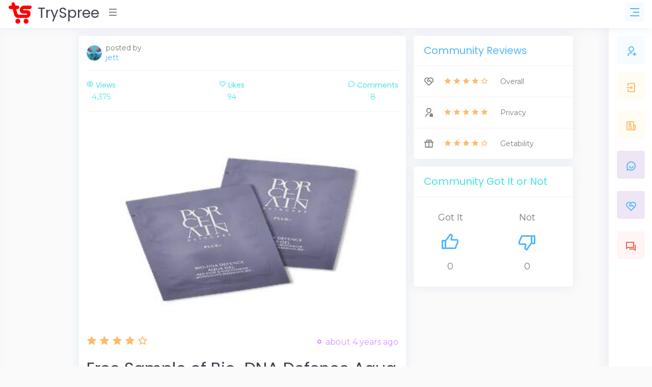

--- FILE ---
content_type: text/html; charset=utf-8
request_url: https://www.tryspree.com/products/19654-free-sample-of-bio-dna-defence-aqua-gel
body_size: 9433
content:
<!DOCTYPE html>
<html>
<!-- Head -->
<head>
<title>TrySpree - Free Sample of Bio-DNA Defence Aqua Gel </title>
<meta content='288264017972071' property='fb:app_id'>
<meta content='product' property='og:type'>
<meta content='https://www.tryspree.com/products/19654-free-sample-of-bio-dna-defence-aqua-gel' property='og:url'>
<meta content='Free Sample of Bio-DNA Defence Aqua Gel ' property='og:title'>
<meta content='Are you feeling adventurous with another facial cream sample? Get your complimentary two-day anti stress regime. Simply click the &quot;Redeem Sample&quot; and it will direct you to a very simple form. After that it&#39;ll confirm that you have secured your own samples. Check your email after where more details are sent to you. In 7 to 14 days, you should receive your order.' property='og:description'>
<meta content='https://www.tryspree.com/rails/active_storage/blobs/proxy/eyJfcmFpbHMiOnsibWVzc2FnZSI6IkJBaHBBekJuRXc9PSIsImV4cCI6bnVsbCwicHVyIjoiYmxvYl9pZCJ9fQ==--4a77a043da78bedcf64a21b2247470f5f4f09808/free-sample-of-bio-dna-defence-aqua-gel.png' property='og:image'>


<meta content='TrySpree' property='og:site_name'>
<meta charset='utf-8'>
<meta content='text/html; charset=UTF-8' http-equiv='Content-Type'>
<meta content='width=device-width, initial-scale=1, shrink-to-fit=no' name='viewport'>
<meta content='width=device-width,initial-scale=1' name='viewport'>
<meta content='width=device-width, initial-scale=1, maximum-scale=1' name='viewport'>
<link href='/favicon.png' rel='shortcut icon' type='image/png'>
<link href='https://www.tryspree.com/products/19654-free-sample-of-bio-dna-defence-aqua-gel' rel='canonical'>
<link href='/manifest.json' rel='manifest'>
<meta name="csrf-param" content="authenticity_token" />
<meta name="csrf-token" content="jCk_9gTQ-Ac8wPKgxym3XP0yVTb9kNSw1zylfj1Okz8SNb2hZbhqj8YsL8nFNqZaSC8_1Ur98FHjp-85sk6-6g" />

<link rel="stylesheet" media="screen" href="https://fonts.googleapis.com/css?family=Poppins:300,400,500,700,800,900&amp;display=swap" />
<link rel="stylesheet" media="screen" href="https://fonts.googleapis.com/css?family=Montserrat:300,400,500,600,700,800,900&amp;display=swap" />
<link rel="stylesheet" media="all" href="/assets/application-c420d1153d763bb031c1cc7c5dcad096defade46f0c727a4e8fe7e1669c766d2.css" />
<script async='' src='https://www.googletagmanager.com/gtag/js?id=G-Z30YQK088D' type="e6007e3ffcc011fc29c964bf-text/javascript"></script>
<script type="e6007e3ffcc011fc29c964bf-text/javascript">
  window.dataLayer = window.dataLayer || [];
  function gtag(){dataLayer.push(arguments);}
  gtag('js', new Date());
</script>
<script type="e6007e3ffcc011fc29c964bf-text/javascript">
  gtag('config', 'G-Z30YQK088D');
</script>

<script async src="https://pagead2.googlesyndication.com/pagead/js/adsbygoogle.js?client=ca-pub-3319188578359983" crossorigin="anonymous" type="e6007e3ffcc011fc29c964bf-text/javascript"></script>


<!-- Facebook Pixel Code -->
<script type="e6007e3ffcc011fc29c964bf-text/javascript">
  !function(f,b,e,v,n,t,s)
  {if(f.fbq)return;n=f.fbq=function(){n.callMethod?
  n.callMethod.apply(n,arguments):n.queue.push(arguments)};
  if(!f._fbq)f._fbq=n;n.push=n;n.loaded=!0;n.version='2.0';
  n.queue=[];t=b.createElement(e);t.async=!0;
  t.src=v;s=b.getElementsByTagName(e)[0];
  s.parentNode.insertBefore(t,s)}(window, document,'script',
  'https://connect.facebook.net/en_US/fbevents.js');
  fbq('init', '148632495550813');
  fbq('track', 'PageView');
</script>
<noscript>
<img height='1' src='https://www.facebook.com/tr?id=148632495550813&amp;ev=PageView&amp;noscript=1' style='display:none' width='1'>
</noscript>
<!-- End Facebook Pixel Code -->


</head>

<!-- Body -->
<body class='right-column-fixed'>
<!-- Body Snippets -->
<div id='fb-root'></div>
<script async='' crossorigin='anonymous' defer='defer' nonce='aB8HFxLS' src='https://connect.facebook.net/en_US/sdk.js#xfbml=1&amp;version=v10.0&amp;appId=286777404689188&amp;autoLogAppEvents=1' type="e6007e3ffcc011fc29c964bf-text/javascript"></script>



<!-- Wrapper -->
<div class='wrapper'>
<!-- Left Sidebar -->
<div class='iq-sidebar'>
<div data-scrollbar='true' id='sidebar-scrollbar' style='overflow: hidden; outline: none;' tabindex='-1'>
<div class='scroll-content' style='transform: translate3d(0px, 0px, 0px);'>
<nav class='iq-sidebar-menu'>
<ul class='iq-menu' id='iq-sidebar-toggle'>
<li>
<a class='text-info font-weight-bold iq-waves-effect' href='/?sort=automatic' title='Automatic'>
<i class='ri-magic-line'></i>
<span>Automatic</span>
</a>
</li>
<li>
<a class='iq-waves-effect' href='/?sort=newest' title='Newest'>
<i class='ri-map-pin-time-line'></i>
<span>Newest</span>
</a>
</li>
<li>
<a class='iq-waves-effect' href='/?sort=popular' title='Popular'>
<i class='ri-star-smile-line'></i>
<span>Popular</span>
</a>
</li>
<li>
<a class='iq-waves-effect' href='/products/search' title='Search'>
<i class='ri-search-line'></i>
<span>Search</span>
</a>
</li>
<li>
<a aria-expanded='false' class='iq-waves-effect collapsed' data-toggle='collapse' href='#categories'>
<span>Sub Forums</span>
</a>
<ul class='iq-submenu show collapse' data-parent='#iq-sidebar-toggle' id='categories' style=''>
<li>
<a href='/free-automotive-samples' title='Automotive'>
<i class='ri-car-line'></i>
<span>
Automotive
</span>
</a>
</li>
<li>
<a href='/free-baby-samples' title='Baby'>
<i class='ri-shopping-basket-2-line'></i>
<span>
Baby
</span>
</a>
</li>
<li>
<a href='/free-beauty-samples' title='Beauty'>
<i class='ri-empathize-line'></i>
<span>
Beauty
</span>
</a>
</li>
<li>
<a href='/free-books' title='Books'>
<i class='ri-book-2-line'></i>
<span>
Books
</span>
</a>
</li>
<li>
<a href='/free-clothes' title='Clothes'>
<i class='ri-t-shirt-2-line'></i>
<span>
Clothes
</span>
</a>
</li>
<li>
<a href='/free-coupons' title='Coupons'>
<i class='ri-coupon-line'></i>
<span>
Coupons
</span>
</a>
</li>
<li>
<a href='/free-digital-samples' title='Digital'>
<i class='ri-macbook-line'></i>
<span>
Digital
</span>
</a>
</li>
<li>
<a href='/free-educational-samples' title='Educational'>
<i class='ri-pencil-ruler-2-line'></i>
<span>
Educational
</span>
</a>
</li>
<li>
<a href='/free-electronics' title='Electronics'>
<i class='ri-plug-line'></i>
<span>
Electronics
</span>
</a>
</li>
<li>
<a href='/free-food-samples' title='Food'>
<i class='ri-restaurant-line'></i>
<span>
Food
</span>
</a>
</li>
<li>
<a href='/free-games' title='Games'>
<i class='ri-gamepad-line'></i>
<span>
Games
</span>
</a>
</li>
<li>
<a href='/free-health-samples' title='Health'>
<i class='ri-first-aid-kit-line'></i>
<span>
Health
</span>
</a>
</li>
<li>
<a href='/free-home-and-garden-samples' title='Home And Garden'>
<i class='ri-home-heart-line'></i>
<span>
Home And Garden
</span>
</a>
</li>
<li>
<a href='/free-jewelry' title='Jewelry'>
<i class='ri-vip-diamond-line'></i>
<span>
Jewelry
</span>
</a>
</li>
<li>
<a href='/free-kids-samples' title='Kids'>
<i class='ri-parent-line'></i>
<span>
Kids
</span>
</a>
</li>
<li>
<a href='/free-magazines' title='Magazines'>
<i class='ri-book-open-line'></i>
<span>
Magazines
</span>
</a>
</li>
<li>
<a href='/free-makeup-samples' title='Makeup'>
<i class='ri-eye-close-line'></i>
<span>
Makeup
</span>
</a>
</li>
<li>
<a href='/free-mens-samples' title='Mens'>
<i class='ri-men-line'></i>
<span>
Mens
</span>
</a>
</li>
<li>
<a href='/free-miscellaneous-samples' title='Miscellaneous'>
<i class='ri-shopping-bag-line'></i>
<span>
Miscellaneous
</span>
</a>
</li>
<li>
<a href='/free-movies' title='Movies'>
<i class='ri-movie-line'></i>
<span>
Movies
</span>
</a>
</li>
<li>
<a href='/free-music-samples' title='Music'>
<i class='ri-music-2-line'></i>
<span>
Music
</span>
</a>
</li>
<li>
<a href='/free-perfume-samples' title='Perfume'>
<i class='ri-hand-sanitizer-line'></i>
<span>
Perfume
</span>
</a>
</li>
<li>
<a href='/free-pet-samples' title='Pet'>
<i class='ri-bear-smile-line'></i>
<span>
Pet
</span>
</a>
</li>
<li>
<a href='/free-sports-samples' title='Sports'>
<i class='ri-basketball-line'></i>
<span>
Sports
</span>
</a>
</li>
<li>
<a href='/free-stickers' title='Stickers'>
<i class='ri-sticky-note-line'></i>
<span>
Stickers
</span>
</a>
</li>
<li>
<a href='/free-sweepstakes' title='Sweepstakes'>
<i class='ri-trophy-line'></i>
<span>
Sweepstakes
</span>
</a>
</li>
<li>
<a href='/free-toys' title='Toys'>
<i class='ri-bike-line'></i>
<span>
Toys
</span>
</a>
</li>
<li>
<a href='/free-womens-samples' title='Womens'>
<i class='ri-women-line'></i>
<span>
Womens
</span>
</a>
</li>
</ul>
</li>
</ul>
</nav>
<div class='p-3'></div>
</div>
<div class='scrollbar-track scrollbar-track-x' style='display: none;'>
<div class='scrollbar-thumb scrollbar-thumb-x' style='width: 260px; transform: translate3d(0px, 0px, 0px);'></div>
</div>
<div class='scrollbar-track scrollbar-track-y' style='display: block;'>
<div class='scrollbar-thumb scrollbar-thumb-y' style='height: 184.991px; transform: translate3d(0px, 0px, 0px);'></div>
</div>
</div>
</div>

<!-- Header -->
<script async='' defer='defer' src='https://accounts.google.com/gsi/client' type="e6007e3ffcc011fc29c964bf-text/javascript"></script>
<div data-authenticity_token='sliGp0pezki5ZupRc9M2bIL0pjcpVbevgOVyrsk97YMsRATwKzZcwEOKNzhxzCdqN-nM1J44k060fjjpRj3AVg' data-auto_prompt='true' data-auto_select='true' data-client_id='917045576060-e4399v0pvij41guh9fnnvj7sv0kgf4fd.apps.googleusercontent.com' data-context='signin' data-itp_support='true' data-login_uri='/users/google_sign_in' id='g_id_onload'></div>

<!-- Top Nav Bar -->
<div class='iq-top-navbar'>
<div class='iq-navbar-custom'>
<nav class='navbar navbar-expand-lg navbar-light p-0'>
<div class='iq-navbar-logo d-flex justify-content-between'>
<a href='/'>
<img alt='TrySpree' class='img-fluid' height='45' src='/assets/logo-a6a757da9f87de5e86f17ca17a3e067a804823799cae462005e5796491a5a365.png' width='49'>
<span>TrySpree</span>
</a>
<div class='iq-menu-bt align-self-center'>
<div class='wrapper-menu open'>
<div class='main-circle'>
<i class='ri-menu-line'></i>
</div>
</div>
</div>
</div>
<div class='d-flex'>
<div id='test-notifications'>
<button class='navbar-toggler notification'>
<i class='ri-rocket-line'></i>
</button>
</div>
<div aria-describedby='popover167791' data-container='body' data-content='🎉 Get free sample notifications!' data-original-title='' data-placement='bottom' data-toggle='popover' id='subscribe-notifications' title='' type='button'>
<button class='navbar-toggler notification'>
<i class='ri-notification-2-fill'></i>
<a class='iq-waves-effect' href='#'></a>
<span class='bg-danger dots'></span>
</button>
</div>
<button class='right-sidebar-toggle navbar-toggler'>
<i class='ri-menu-3-line'></i>
</button>
</div>

</nav>
</div>
</div>

<!-- Right Sidebar -->
<div class='right-sidebar-mini'>
<div class='right-sidebar-panel p-0'>
<div class='iq-card shadow-none'>
<div class='iq-card-body p-0'>
<div class='media-height p-3'>
<a class='iq-sub-card iq-bg-primary-hover' href='/users/sign_up' title='Sign Up'>
<div class='media align-items-center mb-3'>
<div class='rounded iq-card-icon iq-bg-primary'>
<i class='ri-user-add-line'></i>
</div>
<div class='media-body ml-3'>
<h6 class='mb-0'>Sign Up</h6>
<p class='mb-0 font-size-12 text-muted'>Start getting free samples</p>
</div>
</div>
</a>
<a class='iq-sub-card iq-bg-primary-hover' href='/users/sign_in' title='Sign In'>
<div class='media align-items-center mb-3'>
<div class='rounded iq-card-icon iq-bg-warning'>
<i class='ri-login-box-line'></i>
</div>
<div class='media-body ml-3'>
<h6 class='mb-0'>Sign In</h6>
<p class='mb-0 font-size-12 text-muted'>Sign in to your account</p>
</div>
</div>
</a>
<a class='iq-sub-card iq-bg-success-hover' href='/blog' title='Blog'>
<div class='media align-items-center mb-3'>
<div class='rounded iq-card-icon iq-bg-warning'>
<i class='ri-newspaper-line'></i>
</div>
<div class='media-body ml-3'>
<h6 class='mb-0'>Blog</h6>
<p class='mb-0 font-size-12 text-muted'>Learn about the TrySpree forum</p>
</div>
</div>
</a>
<a class='iq-sub-card iq-bg-success-hover' href='/content-policy' title='Community Rules'>
<div class='media align-items-center mb-3'>
<div class='rounded iq-card-icon iq-bg-info'>
<i class='ri-chat-smile-2-line'></i>
</div>
<div class='media-body ml-3'>
<h6 class='mb-0'>Forum Rules</h6>
<p class='mb-0 font-size-12 text-muted'>Understand the rules of the forum.</p>
</div>
</div>
</a>
<a class='iq-sub-card iq-bg-info-hover' href='/about_us' title='About Us'>
<div class='media align-items-center mb-3'>
<div class='rounded iq-card-icon iq-bg-info'>
<i class='ri-service-line'></i>
</div>
<div class='media-body ml-3'>
<h6 class='mb-0'>About Us</h6>
<p class='mb-0 font-size-12 text-muted'>Learn about the TrySpree forum</p>
</div>
</div>
</a>
<a class='iq-sub-card iq-bg-danger-hover' href='/contact_us' title='Contact Us'>
<div class='media align-items-center mb-3'>
<div class='rounded iq-card-icon iq-bg-danger'>
<i class='ri-question-answer-line'></i>
</div>
<div class='media-body ml-3'>
<h6 class='mb-0'>Contact Us</h6>
<p class='mb-0 font-size-12 text-muted'>Ask questions or give us feedback</p>
</div>
</div>
</a>
</div>
</div>
</div>
</div>
</div>

<!-- Page Content -->
<div class='content-page' id='content-page'>
<div class='container'>
<!-- Alerts -->

<!-- Content -->
<script type='application/ld+json'>
{
"@context": "https://schema.org/",
"@type": "Product",
"name": "Free Sample of Bio-DNA Defence Aqua Gel ",
"image": [
"https://www.tryspree.com/rails/active_storage/blobs/proxy/eyJfcmFpbHMiOnsibWVzc2FnZSI6IkJBaHBBekJuRXc9PSIsImV4cCI6bnVsbCwicHVyIjoiYmxvYl9pZCJ9fQ==--4a77a043da78bedcf64a21b2247470f5f4f09808/free-sample-of-bio-dna-defence-aqua-gel.png"
],
"description": "Are you feeling adventurous with another facial cream sample? Get your complimentary two-day anti stress regime. Simply click the &quot;Redeem Sample&quot; and it will direct you to a very simple form. After that it&#39;ll confirm that you have secured your own samples. Check your email after where more details are sent to you. In 7 to 14 days, you should receive your order.",
"review": {
"@type": "Review",
"reviewRating": {
"@type": "Rating",
"ratingValue": "4",
"bestRating": "5"
},
"author": {
"@type": "Person",
"name": "jett"
}
},
"aggregateRating": {
"@type": "AggregateRating",
"ratingValue": "4",
"reviewCount": "8"
}
}
</script>

<div class='row'>
<div class='col-lg-8'>
<div class='iq-card iq-card-block iq-card-stretch blog blog-detail'>
<div class='iq-card-body'>

<div class='d-flex align-items-center'>
<a href='/users/1027060'>
<img alt='jett' class='img-fluid rounded-circle avatar-30' src='/rails/active_storage/representations/proxy/eyJfcmFpbHMiOnsibWVzc2FnZSI6IkJBaHBBNzdWRWc9PSIsImV4cCI6bnVsbCwicHVyIjoiYmxvYl9pZCJ9fQ==--c6191addcd2e4e79ae6ec76ac87dd0019624399b/eyJfcmFpbHMiOnsibWVzc2FnZSI6IkJBaDdCem9MWm05eWJXRjBTU0lJYW5CbkJqb0dSVlE2RTNKbGMybDZaVjkwYjE5bWFXeHNXd2RwUVdsQiIsImV4cCI6bnVsbCwicHVyIjoidmFyaWF0aW9uIn19--5cf31c0ffb6edc82402b7118a331b77f4eb8e1f8/default.jpg'>
</a>
<div class='media-body ml-2'>
<p class='mb-0 line-height'>
posted by
<br>
<a class='font-size-15' href='/users/1027060'>
jett
</a>
</p>
</div>
</div>

<hr>
<div class='social-info'>
<ul class='d-flex align-items-center justify-content-between list-inline p-0 m-0 text-success'>
<li class='text-center'>
<h6 class='text-success'><i class='ri-eye-line pr-1'></i>Views
</h6>
<p class='mb-0'>
4,375
</p>
</li>
<li class='text-center'>
<a class="like" href="/likes?like%5Bdirection%5D=true&amp;like%5Blikeable_id%5D=19654&amp;like%5Blikeable_type%5D=Product"><h6 class='text-success'><i class='ri-heart-line pr-1'></i>Likes
</h6>
<p class='mb-0 text-success like-count'>
94
</p>
</a></li>
<li class='text-center'>
<h6 class='text-success'><i class='ri-chat-3-line pr-1'></i>Comments
</h6>
<p class='mb-0'>
8
</p>
</li>
</ul>
</div>
<hr>
<!-- Image -->
<div class='image-block mt-4 product position-relative'>
<a href='/products/19654-free-sample-of-bio-dna-defence-aqua-gel/try' target='_blank'>
<img alt='Free Sample of Bio-DNA Defence Aqua Gel ' class='img-fluid rounded w-100' height='242' src='/rails/active_storage/representations/proxy/eyJfcmFpbHMiOnsibWVzc2FnZSI6IkJBaHBBekJuRXc9PSIsImV4cCI6bnVsbCwicHVyIjoiYmxvYl9pZCJ9fQ==--4a77a043da78bedcf64a21b2247470f5f4f09808/[base64]/free-sample-of-bio-dna-defence-aqua-gel.png' width='371'>
</a>
</div>
<div class='d-flex justify-content-between align-items-center'>
<!-- Rating -->
<div class='d-block line-height mt-3'>
<span class='font-size-20 text-warning'>
<i class='ri-star-fill'></i>
<i class='ri-star-fill'></i>
<i class='ri-star-fill'></i>
<i class='ri-star-fill'></i>
<i class='ri-star-line'></i>

</span>
</div>
<!-- Time -->
<div class='d-block line-height mt-3 product'>
<span class='category text-info pl-3 position-relative font-size-16'>
about 4 years ago
</span>
</div>
</div>
<div class='blog-description mt-3'>
<!-- Name -->
<h2 class='mb-3'>
Free Sample of Bio-DNA Defence Aqua Gel 
</h2>
</div>
<!-- TODO: move this to a partial -->
<div class='blog-description mt-3 benjamin-button'>
<!-- Horizontal Before Benjamin Buttons -->
<ins class='adsbygoogle' data-ad-client='ca-pub-3319188578359983' data-ad-format='horizontal' data-ad-slot='8953044174' data-full-width-responsive='false' style='display:inline-block;min-width:250px;max-width:950px;width:100%;height:90px'></ins>
<script type="e6007e3ffcc011fc29c964bf-text/javascript">
  (adsbygoogle = window.adsbygoogle || []).push({});
</script>
</div>
<!-- TODO: move this to a partial -->
<div class='blog-description mt-3'>
<!-- TrySpree It -->
<!-- Button -->
<a class='btn btn-primary d-block mt-3 pt-3 pb-3 font-size-20' href='/products/19654-free-sample-of-bio-dna-defence-aqua-gel/try' target='_blank'>
Get Sample
</a>
<!-- Offer Info -->
<h4 class='mt-4 mb-1 text-muted'>
Offer Information:
</h4>
<div class='trix-content'>
<div class="trix-content">
  <div>Are you feeling adventurous with another facial cream sample? Get your complimentary two-day anti stress regime. Simply click the "Redeem Sample" and it will direct you to a very simple form. After that it'll confirm that you have secured your own samples. Check your email after where more details are sent to you. In 7 to 14 days, you should receive your order.</div>
</div>

</div>
<h4 class='mt-3 mb-1 text-muted'>
Product Description:
</h4>
<div class='trix-content'>
<div class="trix-content">
  <div>Bio-DNA Defence Aqua Gel is the new revolutionary moisturizer formulated with a bio-driven, unique gel. It increases the ATP in your skin barrier to protect it against skin-aging factors from the environment. With 2% Mongolian Snakegourd, Bio-DNA Defence Aqua Gel Defence will provide DNA protection against UVB rays! Don't believe it? Try it for yourself and see!</div><div><br></div>
</div>

</div>
</div>
<div class='blog-description mt-3'>
<hr>
<!-- / Like -->
<form class="new-like" action="/likes" accept-charset="UTF-8" data-remote="true" method="post"><input type="hidden" name="authenticity_token" value="yfuJVebkd65I2i6VUJchIlrRJppwpYXEZrUpTiVdGKDm_8P3XvT-TxRVb4STrNdjrECEtKLPU6NvvnXnVMVhcg" /><input type="hidden" value="19654" name="like[likeable_id]" id="like_likeable_id" />
<input type="hidden" value="Product" name="like[likeable_type]" id="like_likeable_type" />
<input value="true" type="hidden" name="like[direction]" id="like_direction" />
<button name="button" type="submit" class="btn btn-success mb-2"><i class='ri-thumb-up-line'></i>
Like post
</button></form><!-- / Expired -->
<form action="/likes" accept-charset="UTF-8" method="post"><input type="hidden" name="authenticity_token" value="A5xl_NKMxm2YCFS80OMIO2xb0Xaj28gPMViCHcmaYg4smC9eapxPjMSHFa0T2P56mspzWHGxHmg4U960uAIb3A" /><input type="hidden" value="19654" name="like[likeable_id]" id="like_likeable_id" />
<input type="hidden" value="Product" name="like[likeable_type]" id="like_likeable_type" />
<input value="true" type="hidden" name="like[flagged]" id="like_flagged" />
<button name="button" type="submit" class="btn btn-info mb-2"><i class='ri-flag-line'></i>
Flag as expired
</button></form><!-- / Report -->
<form action="/likes" accept-charset="UTF-8" method="post"><input type="hidden" name="authenticity_token" value="5XIgrXm9OhV2nJ87tmEan1bcF7LosGNaKZX9d50i0Z7KdmoPwa2z9CoT3ip1WuzeoE21nDratT0gnqHe7LqoTA" /><input type="hidden" value="19654" name="like[likeable_id]" id="like_likeable_id" />
<input type="hidden" value="Product" name="like[likeable_type]" id="like_likeable_type" />
<input value="false" type="hidden" name="like[direction]" id="like_direction" />
<button name="button" type="submit" class="btn btn-danger mb-2"><i class='ri-spam-2-line'></i>
Report post
</button></form>

</div>
</div>
</div>
<!-- Biggun -->
<ins class="adsbygoogle"
     style="display:block"
     data-ad-client="ca-pub-3319188578359983"
     data-ad-slot="6457453408"
     data-ad-format="auto"
     data-full-width-responsive="true"></ins>
<script type="e6007e3ffcc011fc29c964bf-text/javascript">
     (adsbygoogle = window.adsbygoogle || []).push({});
</script>

<div class='iq-card iq-card-block iq-card-stretch blog user-comment comments-reviews'>
<div class='iq-card-header d-flex justify-content-between'>
<div class='header-title'>
<h4 class='iq-card-title text-primary'>Reviews</h4>
</div>
</div>
<div class='iq-card-body'>
<div class='row'>
<!-- / Google Ad -->
<div class='col-lg-12'>
<div class='iq-card iq-card-block iq-card-stretch iq-card-height blog'>
<div class='iq-card-body'>
<div class='d-flex align-items-center'>
<div class='user-image mb-3'>
<a href='/users/1027338'>
<img alt='princeton' class='avatar-60 rounded' src='/rails/active_storage/representations/proxy/eyJfcmFpbHMiOnsibWVzc2FnZSI6IkJBaHBBOXJXRWc9PSIsImV4cCI6bnVsbCwicHVyIjoiYmxvYl9pZCJ9fQ==--1c2139489cded20c8a606bd25c393098b7a31b17/eyJfcmFpbHMiOnsibWVzc2FnZSI6IkJBaDdCem9MWm05eWJXRjBTU0lJYW5CbkJqb0dSVlE2RTNKbGMybDZaVjkwYjE5bWFXeHNXd2RwTjJrMyIsImV4cCI6bnVsbCwicHVyIjoidmFyaWF0aW9uIn19--fff1ec76897ec285ca1ad144e282bd604bc2efa7/default.jpg'>
</a>
</div>
<div class='ml-3'>
<h5>
<a href='/users/1027338'>
princeton
</a>
</h5>
<p>
about 4 years ago
</p>
</div>
</div>
<div class='blog-description'>
<p class='mb-0'>
<span class='font-size-16 text-warning'>
<i class='ri-star-fill'></i>
<i class='ri-star-fill'></i>
<i class='ri-star-fill'></i>
<i class='ri-star-fill'></i>
<i class='ri-star-fill'></i>

</span>
</p>
<p>
Thank you!!
</p>
<p>
<a title="Flag this comment as innappropirate" class="text-danger" rel="nofollow" data-method="post" href="/likes?like%5Bdirection%5D=false&amp;like%5Blikeable_id%5D=4600&amp;like%5Blikeable_type%5D=Comment"><i class='ri-spam-2-line font-size-16'></i>
</a></p>
</div>
</div>
</div>
</div>
<!-- / Google Ad -->
<div class='col-lg-12'>
<div class='iq-card iq-card-block iq-card-stretch iq-card-height blog'>
<div class='iq-card-body'>
<div class='d-flex align-items-center'>
<div class='user-image mb-3'>
<a href='/users/1026979'>
<img alt='brooke' class='avatar-60 rounded' src='/rails/active_storage/representations/proxy/eyJfcmFpbHMiOnsibWVzc2FnZSI6IkJBaHBBMjNWRWc9PSIsImV4cCI6bnVsbCwicHVyIjoiYmxvYl9pZCJ9fQ==--d3455a8d638c021bb5f842d6f8220cf0ed0d0af7/eyJfcmFpbHMiOnsibWVzc2FnZSI6IkJBaDdCem9MWm05eWJXRjBTU0lJYW5CbkJqb0dSVlE2RTNKbGMybDZaVjkwYjE5bWFXeHNXd2RwTjJrMyIsImV4cCI6bnVsbCwicHVyIjoidmFyaWF0aW9uIn19--fff1ec76897ec285ca1ad144e282bd604bc2efa7/default.jpg'>
</a>
</div>
<div class='ml-3'>
<h5>
<a href='/users/1026979'>
brooke
</a>
</h5>
<p>
about 4 years ago
</p>
</div>
</div>
<div class='blog-description'>
<p>
No more. 
</p>
<p>
<a title="Flag this comment as innappropirate" class="text-danger" rel="nofollow" data-method="post" href="/likes?like%5Bdirection%5D=false&amp;like%5Blikeable_id%5D=4582&amp;like%5Blikeable_type%5D=Comment"><i class='ri-spam-2-line font-size-16'></i>
</a></p>
</div>
</div>
</div>
</div>
<!-- / Google Ad -->
<div class='col-lg-12'>
<div class='iq-card iq-card-block iq-card-stretch iq-card-height blog'>
<div class='iq-card-body'>
<div class='d-flex align-items-center'>
<div class='user-image mb-3'>
<a href='/users/1026941'>
<img alt='payton38' class='avatar-60 rounded' src='/rails/active_storage/representations/proxy/eyJfcmFpbHMiOnsibWVzc2FnZSI6IkJBaHBBMGZWRWc9PSIsImV4cCI6bnVsbCwicHVyIjoiYmxvYl9pZCJ9fQ==--0a141f9de048f8ff3b1762ab69b5996e1f14afcc/eyJfcmFpbHMiOnsibWVzc2FnZSI6IkJBaDdCem9MWm05eWJXRjBTU0lJYW5CbkJqb0dSVlE2RTNKbGMybDZaVjkwYjE5bWFXeHNXd2RwTjJrMyIsImV4cCI6bnVsbCwicHVyIjoidmFyaWF0aW9uIn19--fff1ec76897ec285ca1ad144e282bd604bc2efa7/default.jpg'>
</a>
</div>
<div class='ml-3'>
<h5>
<a href='/users/1026941'>
payton38
</a>
</h5>
<p>
about 4 years ago
</p>
</div>
</div>
<div class='blog-description'>
<p class='mb-0'>
<span class='font-size-16 text-warning'>
<i class='ri-star-fill'></i>
<i class='ri-star-fill'></i>
<i class='ri-star-fill'></i>
<i class='ri-star-fill'></i>
<i class='ri-star-fill'></i>

</span>
</p>
<p>
Okay received further info through the email. I&#39;ll be waiting.
</p>
<p>
<a title="Flag this comment as innappropirate" class="text-danger" rel="nofollow" data-method="post" href="/likes?like%5Bdirection%5D=false&amp;like%5Blikeable_id%5D=4553&amp;like%5Blikeable_type%5D=Comment"><i class='ri-spam-2-line font-size-16'></i>
</a></p>
</div>
</div>
</div>
</div>
<!-- / Google Ad -->
<div class='col-lg-12'>
<div class='iq-card iq-card-block iq-card-stretch iq-card-height blog'>
<div class='iq-card-body'>
<div class='d-flex align-items-center'>
<div class='user-image mb-3'>
<a href='/users/1026827'>
<img alt='Taylor' class='avatar-60 rounded' src='/rails/active_storage/representations/proxy/eyJfcmFpbHMiOnsibWVzc2FnZSI6IkJBaHBBOVhVRWc9PSIsImV4cCI6bnVsbCwicHVyIjoiYmxvYl9pZCJ9fQ==--ef4839e216890950ca5576b9d6c1da31bb09452b/eyJfcmFpbHMiOnsibWVzc2FnZSI6IkJBaDdCem9MWm05eWJXRjBTU0lJYW5CbkJqb0dSVlE2RTNKbGMybDZaVjkwYjE5bWFXeHNXd2RwTjJrMyIsImV4cCI6bnVsbCwicHVyIjoidmFyaWF0aW9uIn19--fff1ec76897ec285ca1ad144e282bd604bc2efa7/default.jpg'>
</a>
</div>
<div class='ml-3'>
<h5>
<a href='/users/1026827'>
Taylor
</a>
</h5>
<p>
about 4 years ago
</p>
</div>
</div>
<div class='blog-description'>
<p class='mb-0'>
<span class='font-size-16 text-warning'>
<i class='ri-star-fill'></i>
<i class='ri-star-fill'></i>
<i class='ri-star-fill'></i>
<i class='ri-star-fill'></i>
<i class='ri-star-line'></i>

</span>
</p>
<p>
Ordered mine to see if those claims do work!
</p>
<p>
<a title="Flag this comment as innappropirate" class="text-danger" rel="nofollow" data-method="post" href="/likes?like%5Bdirection%5D=false&amp;like%5Blikeable_id%5D=4536&amp;like%5Blikeable_type%5D=Comment"><i class='ri-spam-2-line font-size-16'></i>
</a></p>
</div>
</div>
</div>
</div>
<!-- / Google Ad -->
<div class='col-lg-12'>
<div class='iq-card iq-card-block iq-card-stretch iq-card-height blog'>
<div class='iq-card-body'>
<div class='d-flex align-items-center'>
<div class='user-image mb-3'>
<a href='/users/1027282'>
<img alt='Johnny61' class='avatar-60 rounded' src='/rails/active_storage/representations/proxy/eyJfcmFpbHMiOnsibWVzc2FnZSI6IkJBaHBBNkRXRWc9PSIsImV4cCI6bnVsbCwicHVyIjoiYmxvYl9pZCJ9fQ==--0bf413713cffd4eb93decb75e90864acdee6c996/eyJfcmFpbHMiOnsibWVzc2FnZSI6IkJBaDdCem9MWm05eWJXRjBTU0lJYW5CbkJqb0dSVlE2RTNKbGMybDZaVjkwYjE5bWFXeHNXd2RwTjJrMyIsImV4cCI6bnVsbCwicHVyIjoidmFyaWF0aW9uIn19--fff1ec76897ec285ca1ad144e282bd604bc2efa7/default.jpg'>
</a>
</div>
<div class='ml-3'>
<h5>
<a href='/users/1027282'>
Johnny61
</a>
</h5>
<p>
about 4 years ago
</p>
</div>
</div>
<div class='blog-description'>
<p class='mb-0'>
<span class='font-size-16 text-warning'>
<i class='ri-star-fill'></i>
<i class='ri-star-fill'></i>
<i class='ri-star-fill'></i>
<i class='ri-star-fill'></i>
<i class='ri-star-line'></i>

</span>
</p>
<p>
I really wanna try this, looks like a new product!
</p>
<p>
<a title="Flag this comment as innappropirate" class="text-danger" rel="nofollow" data-method="post" href="/likes?like%5Bdirection%5D=false&amp;like%5Blikeable_id%5D=4516&amp;like%5Blikeable_type%5D=Comment"><i class='ri-spam-2-line font-size-16'></i>
</a></p>
</div>
</div>
</div>
</div>
<!-- / Google Ad -->
<div class='col-lg-12'>
<div class='iq-card iq-card-block iq-card-stretch iq-card-height blog'>
<div class='iq-card-body'>
<div class='d-flex align-items-center'>
<div class='user-image mb-3'>
<a href='/users/2269'>
<img alt='grace' class='avatar-60 rounded' src='/rails/active_storage/representations/proxy/eyJfcmFpbHMiOnsibWVzc2FnZSI6IkJBaHBBNURNQVE9PSIsImV4cCI6bnVsbCwicHVyIjoiYmxvYl9pZCJ9fQ==--683f12e9655a64f0d163c8e54cc757f2d0644f64/eyJfcmFpbHMiOnsibWVzc2FnZSI6IkJBaDdCem9MWm05eWJXRjBTU0lJYW5CbkJqb0dSVlE2RTNKbGMybDZaVjkwYjE5bWFXeHNXd2RwTjJrMyIsImV4cCI6bnVsbCwicHVyIjoidmFyaWF0aW9uIn19--fff1ec76897ec285ca1ad144e282bd604bc2efa7/default.jpg'>
</a>
</div>
<div class='ml-3'>
<h5>
<a href='/users/2269'>
grace
</a>
</h5>
<p>
about 4 years ago
</p>
</div>
</div>
<div class='blog-description'>
<p class='mb-0'>
<span class='font-size-16 text-warning'>
<i class='ri-star-fill'></i>
<i class='ri-star-fill'></i>
<i class='ri-star-fill'></i>
<i class='ri-star-fill'></i>
<i class='ri-star-fill'></i>

</span>
</p>
<p>
This offer is simply amazing! I really wanna try this now!
</p>
<p>
<a title="Flag this comment as innappropirate" class="text-danger" rel="nofollow" data-method="post" href="/likes?like%5Bdirection%5D=false&amp;like%5Blikeable_id%5D=4495&amp;like%5Blikeable_type%5D=Comment"><i class='ri-spam-2-line font-size-16'></i>
</a></p>
</div>
</div>
</div>
</div>
<!-- / Google Ad -->
<div class='col-lg-12'>
<div class='iq-card iq-card-block iq-card-stretch iq-card-height blog'>
<div class='iq-card-body'>
<!-- Horizontal Before Benjamin Buttons -->
<ins class='adsbygoogle' data-ad-client='ca-pub-3319188578359983' data-ad-format='auto' data-ad-slot='5299673966' data-full-width-responsive='false' style='display:inline-block;width:100%;'></ins>
<script type="e6007e3ffcc011fc29c964bf-text/javascript">
  (adsbygoogle = window.adsbygoogle || []).push({});
</script>
</div>
</div>
</div>
<div class='col-lg-12'>
<div class='iq-card iq-card-block iq-card-stretch iq-card-height blog'>
<div class='iq-card-body'>
<div class='d-flex align-items-center'>
<div class='user-image mb-3'>
<a href='/users/1027210'>
<img alt='Tate' class='avatar-60 rounded' src='/rails/active_storage/representations/proxy/eyJfcmFpbHMiOnsibWVzc2FnZSI6IkJBaHBBMVRXRWc9PSIsImV4cCI6bnVsbCwicHVyIjoiYmxvYl9pZCJ9fQ==--33146f46717d69b2e0663ecf2971d48fb8f96cda/eyJfcmFpbHMiOnsibWVzc2FnZSI6IkJBaDdCem9MWm05eWJXRjBTU0lJYW5CbkJqb0dSVlE2RTNKbGMybDZaVjkwYjE5bWFXeHNXd2RwTjJrMyIsImV4cCI6bnVsbCwicHVyIjoidmFyaWF0aW9uIn19--fff1ec76897ec285ca1ad144e282bd604bc2efa7/default.jpg'>
</a>
</div>
<div class='ml-3'>
<h5>
<a href='/users/1027210'>
Tate
</a>
</h5>
<p>
about 4 years ago
</p>
</div>
</div>
<div class='blog-description'>
<p class='mb-0'>
<span class='font-size-16 text-warning'>
<i class='ri-star-fill'></i>
<i class='ri-star-fill'></i>
<i class='ri-star-fill'></i>
<i class='ri-star-fill'></i>
<i class='ri-star-fill'></i>

</span>
</p>
<p>
Haven&#39;t heard about this product but I would love to try this.
</p>
<p>
<a title="Flag this comment as innappropirate" class="text-danger" rel="nofollow" data-method="post" href="/likes?like%5Bdirection%5D=false&amp;like%5Blikeable_id%5D=4493&amp;like%5Blikeable_type%5D=Comment"><i class='ri-spam-2-line font-size-16'></i>
</a></p>
</div>
</div>
</div>
</div>
<!-- / Google Ad -->
<div class='col-lg-12'>
<div class='iq-card iq-card-block iq-card-stretch iq-card-height blog'>
<div class='iq-card-body'>
<div class='d-flex align-items-center'>
<div class='user-image mb-3'>
<a href='/users/1027283'>
<img alt='sabrina' class='avatar-60 rounded' src='/rails/active_storage/representations/proxy/eyJfcmFpbHMiOnsibWVzc2FnZSI6IkJBaHBBNlBXRWc9PSIsImV4cCI6bnVsbCwicHVyIjoiYmxvYl9pZCJ9fQ==--31818c4ea4bdf7467e5046d0d5c1f0978626302a/eyJfcmFpbHMiOnsibWVzc2FnZSI6IkJBaDdCem9MWm05eWJXRjBTU0lJYW5CbkJqb0dSVlE2RTNKbGMybDZaVjkwYjE5bWFXeHNXd2RwTjJrMyIsImV4cCI6bnVsbCwicHVyIjoidmFyaWF0aW9uIn19--fff1ec76897ec285ca1ad144e282bd604bc2efa7/default.jpg'>
</a>
</div>
<div class='ml-3'>
<h5>
<a href='/users/1027283'>
sabrina
</a>
</h5>
<p>
about 4 years ago
</p>
</div>
</div>
<div class='blog-description'>
<p class='mb-0'>
<span class='font-size-16 text-warning'>
<i class='ri-star-fill'></i>
<i class='ri-star-fill'></i>
<i class='ri-star-fill'></i>
<i class='ri-star-fill'></i>
<i class='ri-star-fill'></i>

</span>
</p>
<p>
Oh this is new! Super interested!
</p>
<p>
<a title="Flag this comment as innappropirate" class="text-danger" rel="nofollow" data-method="post" href="/likes?like%5Bdirection%5D=false&amp;like%5Blikeable_id%5D=4487&amp;like%5Blikeable_type%5D=Comment"><i class='ri-spam-2-line font-size-16'></i>
</a></p>
</div>
</div>
</div>
</div>
<div class='col-lg-12'>
<div class='iq-card iq-card-block iq-card-stretch iq-card-height blog'>
<div class='iq-card-header d-flex justify-content-between'>
<div class='header-title'>
<h4 class='iq-card-title'>Your Review or Comment</h4>
</div>
</div>
<div class='iq-card-body'>
<div class='d-flex align-items-center'>
<div class='ml-1'>
<h5 class='text-primary'>
<a href='/users/sign_in'>
Sign in to comment
</a>
</h5>
</div>
</div>
</div>
</div>
</div>

</div>
</div>
</div>

</div>
<div class='col-lg-4'>
<div class='iq-card iq-card-block iq-card-stretch'>
<div class='iq-card-header d-flex justify-content-between'>
<div class='header-title'>
<h4 class='iq-card-title text-primary'>Community Reviews</h4>
</div>
</div>
<div class='card-body iq-card-body p-0 iq-checkout-policy'>
<ul class='p-0 m-0'>
<li class='d-flex align-items-center'>
<div class='iq-checkout-icon'>
<i class='ri-service-line'></i>
</div>
<div class='text-warning'>
<i class='ri-star-fill'></i>
<i class='ri-star-fill'></i>
<i class='ri-star-fill'></i>
<i class='ri-star-fill'></i>
<i class='ri-star-line'></i>

</div>
<span class='pl-4'>
Overall
</span>
</li>
<li class='d-flex align-items-center'>
<div class='iq-checkout-icon'>
<i class='ri-admin-line'></i>
</div>
<div class='text-warning'>
<i class='ri-star-fill'></i>
<i class='ri-star-fill'></i>
<i class='ri-star-fill'></i>
<i class='ri-star-fill'></i>
<i class='ri-star-fill'></i>

</div>
<span class='pl-4'>
Privacy
</span>
</li>
<li class='d-flex align-items-center'>
<div class='iq-checkout-icon'>
<i class='ri-gift-line'></i>
</div>
<div class='text-warning'>
<i class='ri-star-fill'></i>
<i class='ri-star-fill'></i>
<i class='ri-star-fill'></i>
<i class='ri-star-fill'></i>
<i class='ri-star-line'></i>

</div>
<span class='pl-4'>
Getability
</span>
</li>
</ul>
</div>
</div>

<div class='iq-card iq-card-block iq-card-stretch'>
<div class='iq-card-header d-flex justify-content-between'>
<div class='header-title'>
<h4 class='iq-card-title text-success'>Community Got It or Not</h4>
</div>
</div>
<div class='card-body iq-card-body p-4'>
<ul class='d-flex align-items-center justify-content-between list-inline m-0 p-0 text-center'>
<li class='font-size-18 ml-4'>
<p class='mb-0'>Got It</p>
<a rel="nofollow" data-method="post" href="/likes?like%5Bgot_it%5D=true&amp;like%5Blikeable_id%5D=19654&amp;like%5Blikeable_type%5D=Product"><i class='ri-thumb-up-line font-size-32'></i>
</a><p class='mb-0'>
0
</p>
</li>
<li class='font-size-18 mr-5'>
<p class='mb-0'>Not</p>
<a rel="nofollow" data-method="post" href="/likes?like%5Blikeable_id%5D=19654&amp;like%5Blikeable_type%5D=Product&amp;like%5Bnot_it%5D=true"><i class='ri-thumb-down-line font-size-32'></i>
</a><p class='mb-0'>
0
</p>
</li>
</ul>
</div>
</div>

<div class='square_ad'>
<!-- display - square responsive -->
<ins class="adsbygoogle"
     style="display:block"
     data-ad-client="ca-pub-3319188578359983"
     data-ad-slot="2210390160"
     data-ad-format="auto"
     data-full-width-responsive="true"></ins>
<script type="e6007e3ffcc011fc29c964bf-text/javascript">
     (adsbygoogle = window.adsbygoogle || []).push({});
</script>

</div>

<div class='iq-card iq-card-block iq-card-stretch accoutrement'>
<div class='iq-card-header d-flex justify-content-between'>
<div class='header-title'>
<h4 class='iq-card-title text-info'>Community Insights</h4>
</div>
</div>
<div class='card-body iq-card-body p-0 iq-checkout-policy'>
<ul class='p-0 m-0'>
<li class='d-flex align-items-center text-success'>
<div class='iq-checkout-icon'>
<i class='ri-coupon-3-line'></i>
</div>
<p>
Always Free No Rebate Required
</p>
</li>
<li class='d-flex align-items-center text-success'>
<div class='iq-checkout-icon'>
<i class='ri-draft-line'></i>
</div>
<p>
Everyone Gets One
</p>
</li>
<li class='d-flex align-items-center text-success'>
<div class='iq-checkout-icon'>
<i class='ri-price-tag-line'></i>
</div>
<p>
Not Buy One to Get One Free
</p>
</li>
<li class='d-flex align-items-center text-success'>
<div class='iq-checkout-icon'>
<i class='ri-user-star-line'></i>
</div>
<p>
Available to Everyone
</p>
</li>
<li class='d-flex align-items-center text-success'>
<div class='iq-checkout-icon'>
<i class='ri-vip-line'></i>
</div>
<p>
Does Not Require Membership
</p>
</li>
<li class='d-flex align-items-center text-success'>
<div class='iq-checkout-icon'>
<i class='ri-store-2-line'></i>
</div>
<p>
Not In Store Pick Up
</p>
</li>
<li class='d-flex align-items-center text-danger'>
<div class='iq-checkout-icon'>
<i class='ri-global-line'></i>
</div>
<p>
US Only
</p>
</li>
<li class='d-flex align-items-center text-success'>
<div class='iq-checkout-icon'>
<i class='ri-database-line'></i>
</div>
<p>
Direct Offer, Not Via Service
</p>
</li>
</ul>
</div>
</div>

<div class='iq-card iq-card-block blog-post'>
<div class='iq-card-header d-flex justify-content-between'>
<div class='header-title'>
<h4 class='iq-card-title'>Similar Posts</h4>
</div>
</div>
<div class='iq-card-body border-bottom'>
<a href='/products/33361-paris-baguette-gives-you-a-free-croissant'>
<div class='d-flex align-items-top pb-3'>
<div class='col-md-5'>
<div class='image-block'>
<img alt='Paris Baguette Gives You a FREE Croissant' class='img-fluid rounded w-100' height='1316' src='/rails/active_storage/representations/proxy/eyJfcmFpbHMiOnsibWVzc2FnZSI6IkJBaHBBd3dCR3c9PSIsImV4cCI6bnVsbCwicHVyIjoiYmxvYl9pZCJ9fQ==--debd181371d2f38e088dd34faf82e66e2110545a/eyJfcmFpbHMiOnsibWVzc2FnZSI6IkJBaDdDRG9MWm05eWJXRjBTU0lJYW5CbkJqb0dSVlE2RkhKbGMybDZaVjkwYjE5c2FXMXBkRnNIYVFISWFRRjlPZ3h4ZFdGc2FYUjVhVHc9IiwiZXhwIjpudWxsLCJwdXIiOiJ2YXJpYXRpb24ifX0=--360cf98431f37efd2984e8b2536c3e1c1afe44b2/paris-baguette-gives-you-a-free-croissant.png' width='2082'>
</div>
</div>
<div class='col-md-7'>
<div class='blog-description pl-2'>
<h6 class='mb-1'>
Paris Baguette Gives You a FREE Croissant
</h6>
<div class='date text-muted'>
about 3 hours ago
</div>
</div>
</div>
</div>
</a>
</div>
<div class='iq-card-body border-bottom'>
<a href='/products/23182-dermoplast-3-in-1-medicated-first-aid-cloths-sample-for-free'>
<div class='d-flex align-items-top pb-3'>
<div class='col-md-5'>
<div class='image-block'>
<img alt='Dermoplast 3-in-1 Medicated First Aid Cloths Sample for Free' class='img-fluid rounded w-100' height='494' src='/rails/active_storage/representations/proxy/eyJfcmFpbHMiOnsibWVzc2FnZSI6IkJBaHBBOTNDRmc9PSIsImV4cCI6bnVsbCwicHVyIjoiYmxvYl9pZCJ9fQ==--ed7ae0fed87deb6eceb055724e4d99b498366ad0/eyJfcmFpbHMiOnsibWVzc2FnZSI6IkJBaDdDRG9MWm05eWJXRjBTU0lJYW5CbkJqb0dSVlE2RkhKbGMybDZaVjkwYjE5c2FXMXBkRnNIYVFISWFRRjlPZ3h4ZFdGc2FYUjVhVHc9IiwiZXhwIjpudWxsLCJwdXIiOiJ2YXJpYXRpb24ifX0=--360cf98431f37efd2984e8b2536c3e1c1afe44b2/dermoplast-3-in-1-medicated-first-aid-cloths-sample-for-free.png' width='740'>
</div>
</div>
<div class='col-md-7'>
<div class='blog-description pl-2'>
<h6 class='mb-1'>
Dermoplast 3-in-1 Medicated First Aid Cloths Sample for Free
</h6>
<div class='date text-muted'>
about 3 hours ago
</div>
</div>
</div>
</div>
</a>
</div>
<div class='iq-card-body'>
<!-- Horizontal Before Benjamin Buttons -->
<ins class='adsbygoogle' data-ad-client='ca-pub-3319188578359983' data-ad-format='auto' data-ad-slot='9823536041' data-full-width-responsive='false' style='display:inline-block;width:100%;'></ins>
<script type="e6007e3ffcc011fc29c964bf-text/javascript">
  (adsbygoogle = window.adsbygoogle || []).push({});
</script>
</div>
<div class='iq-card-body border-bottom'>
<a href='/products/26474-get-a-free-let-animals-be-free-circus-activity-book-poster-stickers'>
<div class='d-flex align-items-top pb-3'>
<div class='col-md-5'>
<div class='image-block'>
<img alt='Get a FREE Let Animals Be Free Circus Activity Book, Poster &amp; Stickers!' class='img-fluid rounded w-100' height='631' src='/rails/active_storage/representations/proxy/eyJfcmFpbHMiOnsibWVzc2FnZSI6IkJBaHBBKzhXR1E9PSIsImV4cCI6bnVsbCwicHVyIjoiYmxvYl9pZCJ9fQ==--4e961e364186b86926b8de7d4e05696711f11b9a/eyJfcmFpbHMiOnsibWVzc2FnZSI6IkJBaDdDRG9MWm05eWJXRjBTU0lJYW5CbkJqb0dSVlE2RkhKbGMybDZaVjkwYjE5c2FXMXBkRnNIYVFISWFRRjlPZ3h4ZFdGc2FYUjVhVHc9IiwiZXhwIjpudWxsLCJwdXIiOiJ2YXJpYXRpb24ifX0=--360cf98431f37efd2984e8b2536c3e1c1afe44b2/Untitled.png' width='521'>
</div>
</div>
<div class='col-md-7'>
<div class='blog-description pl-2'>
<h6 class='mb-1'>
Get a FREE Let Animals Be Free Circus Activity Book, Poster &amp; Stickers!
</h6>
<div class='date text-muted'>
about 3 hours ago
</div>
</div>
</div>
</div>
</a>
</div>
<div class='iq-card-body border-bottom'>
<a href='/products/33360-build-fun-free-lego-panda-family-kit-for-new-members'>
<div class='d-flex align-items-top pb-3'>
<div class='col-md-5'>
<div class='image-block'>
<img alt='Build Fun: FREE LEGO Panda Family Kit for New Members' class='img-fluid rounded w-100' height='798' src='/rails/active_storage/representations/proxy/eyJfcmFpbHMiOnsibWVzc2FnZSI6IkJBaHBBL1lBR3c9PSIsImV4cCI6bnVsbCwicHVyIjoiYmxvYl9pZCJ9fQ==--eaa4e28391b81f8cf17b4753f4f6d22f6262a885/eyJfcmFpbHMiOnsibWVzc2FnZSI6IkJBaDdDRG9MWm05eWJXRjBTU0lJYW5CbkJqb0dSVlE2RkhKbGMybDZaVjkwYjE5c2FXMXBkRnNIYVFISWFRRjlPZ3h4ZFdGc2FYUjVhVHc9IiwiZXhwIjpudWxsLCJwdXIiOiJ2YXJpYXRpb24ifX0=--360cf98431f37efd2984e8b2536c3e1c1afe44b2/build-fun-free-lego-panda-family-kit-for-new-members.png' width='1302'>
</div>
</div>
<div class='col-md-7'>
<div class='blog-description pl-2'>
<h6 class='mb-1'>
Build Fun: FREE LEGO Panda Family Kit for New Members
</h6>
<div class='date text-muted'>
about 6 hours ago
</div>
</div>
</div>
</div>
</a>
</div>
<div class='iq-card-body border-bottom'>
<a href='/products/33213-florida-residents-claim-your-free-zeya-diffuser-kit-today'>
<div class='d-flex align-items-top pb-3'>
<div class='col-md-5'>
<div class='image-block'>
<img alt='Florida Residents: Claim Your FREE ZEYA Diffuser Kit Today!' class='img-fluid rounded w-100' height='429' src='/rails/active_storage/representations/proxy/eyJfcmFpbHMiOnsibWVzc2FnZSI6IkJBaHBBelB1R2c9PSIsImV4cCI6bnVsbCwicHVyIjoiYmxvYl9pZCJ9fQ==--ac9188316ab45f400a1d36959ef5c772281b69a8/eyJfcmFpbHMiOnsibWVzc2FnZSI6IkJBaDdDRG9MWm05eWJXRjBTU0lJYW5CbkJqb0dSVlE2RkhKbGMybDZaVjkwYjE5c2FXMXBkRnNIYVFISWFRRjlPZ3h4ZFdGc2FYUjVhVHc9IiwiZXhwIjpudWxsLCJwdXIiOiJ2YXJpYXRpb24ifX0=--360cf98431f37efd2984e8b2536c3e1c1afe44b2/florida-residents-claim-your-free-zeya-diffuser-kit-today.png' width='675'>
</div>
</div>
<div class='col-md-7'>
<div class='blog-description pl-2'>
<h6 class='mb-1'>
Florida Residents: Claim Your FREE ZEYA Diffuser Kit Today!
</h6>
<div class='date text-muted'>
about 6 hours ago
</div>
</div>
</div>
</div>
</a>
</div>
<div class='iq-card-body'>
<!-- Horizontal Before Benjamin Buttons -->
<ins class='adsbygoogle' data-ad-client='ca-pub-3319188578359983' data-ad-format='auto' data-ad-slot='9823536041' data-full-width-responsive='false' style='display:inline-block;width:100%;'></ins>
<script type="e6007e3ffcc011fc29c964bf-text/javascript">
  (adsbygoogle = window.adsbygoogle || []).push({});
</script>
</div>
<div class='iq-card-body border-bottom'>
<a href='/products/22830-copy-of-tortured-for-christ-50th-anniversary-edition-for-free'>
<div class='d-flex align-items-top pb-3'>
<div class='col-md-5'>
<div class='image-block'>
<img alt='Copy of Tortured for Christ 50th Anniversary Edition for Free' class='img-fluid rounded w-100' height='379' src='/rails/active_storage/representations/proxy/eyJfcmFpbHMiOnsibWVzc2FnZSI6IkJBaHBBeDVURmc9PSIsImV4cCI6bnVsbCwicHVyIjoiYmxvYl9pZCJ9fQ==--29ca7c5e5a6708567bc808a53900f2621c3bf6d2/eyJfcmFpbHMiOnsibWVzc2FnZSI6IkJBaDdDRG9MWm05eWJXRjBTU0lJYW5CbkJqb0dSVlE2RkhKbGMybDZaVjkwYjE5c2FXMXBkRnNIYVFISWFRRjlPZ3h4ZFdGc2FYUjVhVHc9IiwiZXhwIjpudWxsLCJwdXIiOiJ2YXJpYXRpb24ifX0=--360cf98431f37efd2984e8b2536c3e1c1afe44b2/copy-of-tortured-for-christ-50th-anniversary-edition-for-free.png' width='687'>
</div>
</div>
<div class='col-md-7'>
<div class='blog-description pl-2'>
<h6 class='mb-1'>
Copy of Tortured for Christ 50th Anniversary Edition for Free
</h6>
<div class='date text-muted'>
about 6 hours ago
</div>
</div>
</div>
</div>
</a>
</div>
<div class='iq-card-body border-bottom'>
<a href='/products/33359-stella-artois-hosting-worth-more-giveaway-enter-now'>
<div class='d-flex align-items-top pb-3'>
<div class='col-md-5'>
<div class='image-block'>
<img alt='Stella Artois’ Hosting Worth More Giveaway – Enter Now' class='img-fluid rounded w-100' height='1232' src='/rails/active_storage/representations/proxy/eyJfcmFpbHMiOnsibWVzc2FnZSI6IkJBaHBBL0VBR3c9PSIsImV4cCI6bnVsbCwicHVyIjoiYmxvYl9pZCJ9fQ==--e6d574eaead93fb1a0bb36502d86b2663fca75c9/eyJfcmFpbHMiOnsibWVzc2FnZSI6IkJBaDdDRG9MWm05eWJXRjBTU0lJYW5CbkJqb0dSVlE2RkhKbGMybDZaVjkwYjE5c2FXMXBkRnNIYVFISWFRRjlPZ3h4ZFdGc2FYUjVhVHc9IiwiZXhwIjpudWxsLCJwdXIiOiJ2YXJpYXRpb24ifX0=--360cf98431f37efd2984e8b2536c3e1c1afe44b2/stella-artois-hosting-worth-more-giveaway-enter-now.png' width='2382'>
</div>
</div>
<div class='col-md-7'>
<div class='blog-description pl-2'>
<h6 class='mb-1'>
Stella Artois’ Hosting Worth More Giveaway – Enter Now
</h6>
<div class='date text-muted'>
about 6 hours ago
</div>
</div>
</div>
</div>
</a>
</div>
<div class='iq-card-body border-bottom'>
<a href='/products/23403-enjoy-free-fries-at-white-castle-with-rewards-membership'>
<div class='d-flex align-items-top pb-3'>
<div class='col-md-5'>
<div class='image-block'>
<img alt='Enjoy FREE Fries at White Castle with Rewards Membership' class='img-fluid rounded w-100' height='582' src='/rails/active_storage/representations/proxy/eyJfcmFpbHMiOnsibWVzc2FnZSI6IkJBaHBBKzRBR3c9PSIsImV4cCI6bnVsbCwicHVyIjoiYmxvYl9pZCJ9fQ==--af6da3efd94eaaeafa70bef26cee75bd70584d11/eyJfcmFpbHMiOnsibWVzc2FnZSI6IkJBaDdDRG9MWm05eWJXRjBTU0lJYW5CbkJqb0dSVlE2RkhKbGMybDZaVjkwYjE5c2FXMXBkRnNIYVFISWFRRjlPZ3h4ZFdGc2FYUjVhVHc9IiwiZXhwIjpudWxsLCJwdXIiOiJ2YXJpYXRpb24ifX0=--360cf98431f37efd2984e8b2536c3e1c1afe44b2/Screenshot%202026-01-15%20at%208.49.49%E2%80%AFPM.png' width='1126'>
</div>
</div>
<div class='col-md-7'>
<div class='blog-description pl-2'>
<h6 class='mb-1'>
Enjoy FREE Fries at White Castle with Rewards Membership
</h6>
<div class='date text-muted'>
about 6 hours ago
</div>
</div>
</div>
</div>
</a>
</div>
</div>

</div>
</div>

</div>
</div>
</div>
<!-- Footer -->
<div class='container'>
<footer class='bg-white iq-footer'>
<div class='row'>
<div class='col-lg-4'>
<a href='/users/sign_up' title='Sign Up'>
Sign Up
<br>
</a>
<a href='/users/sign_in' title='Sign In'>
Sign In
<br>
</a>
<a href='/content-policy' title='Community Rules'>
Forum Rules
<br>
</a>
<a href='/blog' title='Blog'>
Blog
<br>
</a>
<a href='/about_us' title='About Us'>
About Us
<br>
</a>
<a href='/contact_us' title='Contact Us'>
Contact Us
<br>
</a>
</div>
<div class='col-lg-4 text-center font-size-50'>
<a href='https://www.instagram.com/tryspree' title='TrySpree on Instagram'>
<i class='ri-instagram-line text-success'></i>
</a>
<a href='https://www.facebook.com/tryspree' title='TrySpree on Facebook'>
<i class='ri-facebook-box-line text-success'></i>
</a>
<a href='https://twitter.com/tryspree' title='TrySpree on Twitter'>
<i class='ri-twitter-line text-success'></i>
</a>
<a href='https://www.pinterest.com/tryspree/' title='TrySpree on Pinterest'>
<i class='ri-pinterest-line text-success'></i>
</a>
</div>
<div class='col-lg-4 text-right footer-center'>
&copy;
2026
<a href='/'>TrySpree®</a>
<br>
All Rights Reserved
<br>
<br>
<a href='/privacy-policy'>
Privacy Policy
<br>
</a>
<a href='/terms-of-service'>
Terms of Service
</a>
</div>
</div>
</footer>
</div>

<!-- Javascript -->
<script src="/assets/application-a35782f35d77d76b23fe11c7b7433cbf4a0619d499a740d920f21670b638bd35.js" type="e6007e3ffcc011fc29c964bf-text/javascript"></script>

<script src="/cdn-cgi/scripts/7d0fa10a/cloudflare-static/rocket-loader.min.js" data-cf-settings="e6007e3ffcc011fc29c964bf-|49" defer></script><script defer src="https://static.cloudflareinsights.com/beacon.min.js/vcd15cbe7772f49c399c6a5babf22c1241717689176015" integrity="sha512-ZpsOmlRQV6y907TI0dKBHq9Md29nnaEIPlkf84rnaERnq6zvWvPUqr2ft8M1aS28oN72PdrCzSjY4U6VaAw1EQ==" data-cf-beacon='{"version":"2024.11.0","token":"f0069062e21548d9afb89e96c25a472c","r":1,"server_timing":{"name":{"cfCacheStatus":true,"cfEdge":true,"cfExtPri":true,"cfL4":true,"cfOrigin":true,"cfSpeedBrain":true},"location_startswith":null}}' crossorigin="anonymous"></script>
</body>
</html>


--- FILE ---
content_type: text/html; charset=utf-8
request_url: https://www.google.com/recaptcha/api2/aframe
body_size: 183
content:
<!DOCTYPE HTML><html><head><meta http-equiv="content-type" content="text/html; charset=UTF-8"></head><body><script nonce="Xu3XNlFmb7wOaFeBfAEIYA">/** Anti-fraud and anti-abuse applications only. See google.com/recaptcha */ try{var clients={'sodar':'https://pagead2.googlesyndication.com/pagead/sodar?'};window.addEventListener("message",function(a){try{if(a.source===window.parent){var b=JSON.parse(a.data);var c=clients[b['id']];if(c){var d=document.createElement('img');d.src=c+b['params']+'&rc='+(localStorage.getItem("rc::a")?sessionStorage.getItem("rc::b"):"");window.document.body.appendChild(d);sessionStorage.setItem("rc::e",parseInt(sessionStorage.getItem("rc::e")||0)+1);localStorage.setItem("rc::h",'1768503340101');}}}catch(b){}});window.parent.postMessage("_grecaptcha_ready", "*");}catch(b){}</script></body></html>